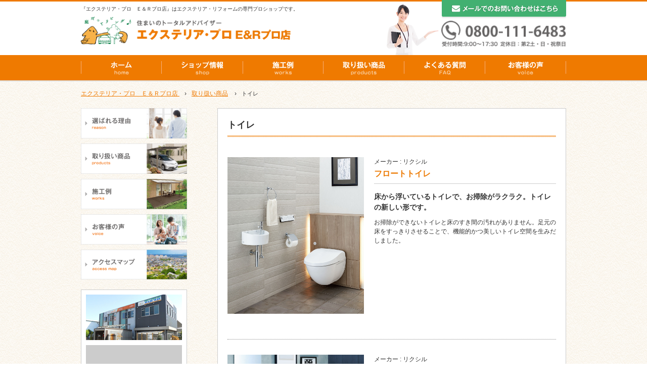

--- FILE ---
content_type: text/html; charset=UTF-8
request_url: https://www.exterior-pro.jp/eandr/product/product18/
body_size: 8471
content:
<!DOCTYPE HTML>
<html>
<head>
<!-- Google Tag Manager -->
<script>(function(w,d,s,l,i){w[l]=w[l]||[];w[l].push({'gtm.start':
new Date().getTime(),event:'gtm.js'});var f=d.getElementsByTagName(s)[0],
j=d.createElement(s),dl=l!='dataLayer'?'&l='+l:'';j.async=true;j.src=
'https://www.googletagmanager.com/gtm.js?id='+i+dl;f.parentNode.insertBefore(j,f);
})(window,document,'script','dataLayer','GTM-5L2KG5');</script>
<!-- End Google Tag Manager -->

<!-- Google Tag Manager -->
<script>(function(w,d,s,l,i){w[l]=w[l]||[];w[l].push({'gtm.start':
new Date().getTime(),event:'gtm.js'});var f=d.getElementsByTagName(s)[0],
j=d.createElement(s),dl=l!='dataLayer'?'&l='+l:'';j.async=true;j.src=
'https://www.googletagmanager.com/gtm.js?id='+i+dl;f.parentNode.insertBefore(j,f);
})(window,document,'script','dataLayer','GTM-T7642N6');</script>
<!-- End Google Tag Manager -->

<meta charset="utf-8">
<meta http-equiv="X-UA-Compatible" content="IE=edge"/>
<meta name="viewport" content="width=device-width, initial-scale=1, minimum-scale=1, maximum-scale=5, user-scalable=1">
<meta name="format-detection" content="telephone=no">
<meta name="apple-mobile-web-app-capable" content="no">
<title>
トイレ | エクステリアの専門店エクステリア・プロ
</title>
<link rel="profile" href="http://gmpg.org/xfn/11" />
<link rel="stylesheet" type="text/css" media="all" href="https://www.exterior-pro.jp/eandr/wp-content/themes/exterior-pro-shop/style.css" />
<link rel="stylesheet" href="/sub_date/common/css/style.css" type="text/css" />
<link rel="stylesheet" href="https://maxcdn.bootstrapcdn.com/font-awesome/4.5.0/css/font-awesome.min.css">
<script type="text/javascript" src="/sub_date/common/js/slidescroll.js"></script>
<script type="text/javascript" src="/sub_date/common/js/smartrollover.js"></script>
<script type="text/javascript" src="/sub_date/common/js/jquery.js"></script>
<script type="text/javascript" src="/sub_date/common/js/jquery.slides.js"></script>
<link rel="stylesheet" type="text/css" href="/sub_date/common/css/jquery.slider.css" />
<script type="text/javascript" src="/main_date/common/js/remodal.js"></script>
<script type="text/javascript" src="/sub_date/common/js/jquery.rollover.js"></script>
<script type="text/javascript" src="/sub_date/common/js/scrolltopcontrol.js"></script>
<script type="text/javascript" src="/main_date/common/js/common.js"></script>
<script type="text/javascript" src="/sub_date/common/js/heightLine.js"></script>
<script type="text/javascript" src="/sub_date/common/js/jquery.colorbox.js"></script>
<link href="/sub_date/common/css/colorbox.css" rel="stylesheet" type="text/css" />
<script>
	$(document).ready(function(){
		$(".lightbox").colorbox({rel:'lightbox'});
	});
$(function() {
$('a[class^=lightbox]').colorbox({maxWidth:'90%',maxHeight:'90%',speed:'200'});
});

</script>
<link href="/sub_date/common/css/sp.css?ver=20210428" rel="stylesheet" type="text/css" media="only screen and (max-width:768px)">
<link href="/main_date/common/css/remodal.css" rel="stylesheet" type="text/css">
<link href="/main_date/common/css/remodal-default-theme.css" rel="stylesheet" type="text/css">

<meta property="og:title" content="トイレ" />
<meta property="og:type" content="article" />
<meta property="og:url" content="https://www.exterior-pro.jp/eandr/product/product18/" />
<meta property="og:site_name" content="エクステリア・プロ　Ｅ＆Ｒプロ店" />
<meta property="og:locale" content="ja_JP" />
<meta property="og:image" content="https://www.exterior-pro.jp/sub_date/common/img/ogp.jpg">
<meta property="og:description" content="リフォーム、エクステリア、住まいの事ならエクステリアの専門店エクステリア・プロ　Ｅ＆Ｒプロ店にお任せください。" />


<meta name="keywords" content="リフォーム,住まい,エクステリア,LIXILグループ,E＆Rプロ" />
<meta name="description" content="リフォーム、エクステリア、住まいの事ならエクステリアの専門店エクステリアプロE＆Rプロにお任せください。" />
<meta name='robots' content='max-image-preview:large' />
<script type="text/javascript">
window._wpemojiSettings = {"baseUrl":"https:\/\/s.w.org\/images\/core\/emoji\/14.0.0\/72x72\/","ext":".png","svgUrl":"https:\/\/s.w.org\/images\/core\/emoji\/14.0.0\/svg\/","svgExt":".svg","source":{"concatemoji":"https:\/\/www.exterior-pro.jp\/eandr\/wp-includes\/js\/wp-emoji-release.min.js?ver=6.1.9"}};
/*! This file is auto-generated */
!function(e,a,t){var n,r,o,i=a.createElement("canvas"),p=i.getContext&&i.getContext("2d");function s(e,t){var a=String.fromCharCode,e=(p.clearRect(0,0,i.width,i.height),p.fillText(a.apply(this,e),0,0),i.toDataURL());return p.clearRect(0,0,i.width,i.height),p.fillText(a.apply(this,t),0,0),e===i.toDataURL()}function c(e){var t=a.createElement("script");t.src=e,t.defer=t.type="text/javascript",a.getElementsByTagName("head")[0].appendChild(t)}for(o=Array("flag","emoji"),t.supports={everything:!0,everythingExceptFlag:!0},r=0;r<o.length;r++)t.supports[o[r]]=function(e){if(p&&p.fillText)switch(p.textBaseline="top",p.font="600 32px Arial",e){case"flag":return s([127987,65039,8205,9895,65039],[127987,65039,8203,9895,65039])?!1:!s([55356,56826,55356,56819],[55356,56826,8203,55356,56819])&&!s([55356,57332,56128,56423,56128,56418,56128,56421,56128,56430,56128,56423,56128,56447],[55356,57332,8203,56128,56423,8203,56128,56418,8203,56128,56421,8203,56128,56430,8203,56128,56423,8203,56128,56447]);case"emoji":return!s([129777,127995,8205,129778,127999],[129777,127995,8203,129778,127999])}return!1}(o[r]),t.supports.everything=t.supports.everything&&t.supports[o[r]],"flag"!==o[r]&&(t.supports.everythingExceptFlag=t.supports.everythingExceptFlag&&t.supports[o[r]]);t.supports.everythingExceptFlag=t.supports.everythingExceptFlag&&!t.supports.flag,t.DOMReady=!1,t.readyCallback=function(){t.DOMReady=!0},t.supports.everything||(n=function(){t.readyCallback()},a.addEventListener?(a.addEventListener("DOMContentLoaded",n,!1),e.addEventListener("load",n,!1)):(e.attachEvent("onload",n),a.attachEvent("onreadystatechange",function(){"complete"===a.readyState&&t.readyCallback()})),(e=t.source||{}).concatemoji?c(e.concatemoji):e.wpemoji&&e.twemoji&&(c(e.twemoji),c(e.wpemoji)))}(window,document,window._wpemojiSettings);
</script>
<style type="text/css">
img.wp-smiley,
img.emoji {
	display: inline !important;
	border: none !important;
	box-shadow: none !important;
	height: 1em !important;
	width: 1em !important;
	margin: 0 0.07em !important;
	vertical-align: -0.1em !important;
	background: none !important;
	padding: 0 !important;
}
</style>
	<link rel='stylesheet' id='wp-block-library-css' href='https://www.exterior-pro.jp/eandr/wp-includes/css/dist/block-library/style.min.css?ver=6.1.9' type='text/css' media='all' />
<link rel='stylesheet' id='classic-theme-styles-css' href='https://www.exterior-pro.jp/eandr/wp-includes/css/classic-themes.min.css?ver=1' type='text/css' media='all' />
<style id='global-styles-inline-css' type='text/css'>
body{--wp--preset--color--black: #000000;--wp--preset--color--cyan-bluish-gray: #abb8c3;--wp--preset--color--white: #ffffff;--wp--preset--color--pale-pink: #f78da7;--wp--preset--color--vivid-red: #cf2e2e;--wp--preset--color--luminous-vivid-orange: #ff6900;--wp--preset--color--luminous-vivid-amber: #fcb900;--wp--preset--color--light-green-cyan: #7bdcb5;--wp--preset--color--vivid-green-cyan: #00d084;--wp--preset--color--pale-cyan-blue: #8ed1fc;--wp--preset--color--vivid-cyan-blue: #0693e3;--wp--preset--color--vivid-purple: #9b51e0;--wp--preset--gradient--vivid-cyan-blue-to-vivid-purple: linear-gradient(135deg,rgba(6,147,227,1) 0%,rgb(155,81,224) 100%);--wp--preset--gradient--light-green-cyan-to-vivid-green-cyan: linear-gradient(135deg,rgb(122,220,180) 0%,rgb(0,208,130) 100%);--wp--preset--gradient--luminous-vivid-amber-to-luminous-vivid-orange: linear-gradient(135deg,rgba(252,185,0,1) 0%,rgba(255,105,0,1) 100%);--wp--preset--gradient--luminous-vivid-orange-to-vivid-red: linear-gradient(135deg,rgba(255,105,0,1) 0%,rgb(207,46,46) 100%);--wp--preset--gradient--very-light-gray-to-cyan-bluish-gray: linear-gradient(135deg,rgb(238,238,238) 0%,rgb(169,184,195) 100%);--wp--preset--gradient--cool-to-warm-spectrum: linear-gradient(135deg,rgb(74,234,220) 0%,rgb(151,120,209) 20%,rgb(207,42,186) 40%,rgb(238,44,130) 60%,rgb(251,105,98) 80%,rgb(254,248,76) 100%);--wp--preset--gradient--blush-light-purple: linear-gradient(135deg,rgb(255,206,236) 0%,rgb(152,150,240) 100%);--wp--preset--gradient--blush-bordeaux: linear-gradient(135deg,rgb(254,205,165) 0%,rgb(254,45,45) 50%,rgb(107,0,62) 100%);--wp--preset--gradient--luminous-dusk: linear-gradient(135deg,rgb(255,203,112) 0%,rgb(199,81,192) 50%,rgb(65,88,208) 100%);--wp--preset--gradient--pale-ocean: linear-gradient(135deg,rgb(255,245,203) 0%,rgb(182,227,212) 50%,rgb(51,167,181) 100%);--wp--preset--gradient--electric-grass: linear-gradient(135deg,rgb(202,248,128) 0%,rgb(113,206,126) 100%);--wp--preset--gradient--midnight: linear-gradient(135deg,rgb(2,3,129) 0%,rgb(40,116,252) 100%);--wp--preset--duotone--dark-grayscale: url('#wp-duotone-dark-grayscale');--wp--preset--duotone--grayscale: url('#wp-duotone-grayscale');--wp--preset--duotone--purple-yellow: url('#wp-duotone-purple-yellow');--wp--preset--duotone--blue-red: url('#wp-duotone-blue-red');--wp--preset--duotone--midnight: url('#wp-duotone-midnight');--wp--preset--duotone--magenta-yellow: url('#wp-duotone-magenta-yellow');--wp--preset--duotone--purple-green: url('#wp-duotone-purple-green');--wp--preset--duotone--blue-orange: url('#wp-duotone-blue-orange');--wp--preset--font-size--small: 13px;--wp--preset--font-size--medium: 20px;--wp--preset--font-size--large: 36px;--wp--preset--font-size--x-large: 42px;--wp--preset--spacing--20: 0.44rem;--wp--preset--spacing--30: 0.67rem;--wp--preset--spacing--40: 1rem;--wp--preset--spacing--50: 1.5rem;--wp--preset--spacing--60: 2.25rem;--wp--preset--spacing--70: 3.38rem;--wp--preset--spacing--80: 5.06rem;}:where(.is-layout-flex){gap: 0.5em;}body .is-layout-flow > .alignleft{float: left;margin-inline-start: 0;margin-inline-end: 2em;}body .is-layout-flow > .alignright{float: right;margin-inline-start: 2em;margin-inline-end: 0;}body .is-layout-flow > .aligncenter{margin-left: auto !important;margin-right: auto !important;}body .is-layout-constrained > .alignleft{float: left;margin-inline-start: 0;margin-inline-end: 2em;}body .is-layout-constrained > .alignright{float: right;margin-inline-start: 2em;margin-inline-end: 0;}body .is-layout-constrained > .aligncenter{margin-left: auto !important;margin-right: auto !important;}body .is-layout-constrained > :where(:not(.alignleft):not(.alignright):not(.alignfull)){max-width: var(--wp--style--global--content-size);margin-left: auto !important;margin-right: auto !important;}body .is-layout-constrained > .alignwide{max-width: var(--wp--style--global--wide-size);}body .is-layout-flex{display: flex;}body .is-layout-flex{flex-wrap: wrap;align-items: center;}body .is-layout-flex > *{margin: 0;}:where(.wp-block-columns.is-layout-flex){gap: 2em;}.has-black-color{color: var(--wp--preset--color--black) !important;}.has-cyan-bluish-gray-color{color: var(--wp--preset--color--cyan-bluish-gray) !important;}.has-white-color{color: var(--wp--preset--color--white) !important;}.has-pale-pink-color{color: var(--wp--preset--color--pale-pink) !important;}.has-vivid-red-color{color: var(--wp--preset--color--vivid-red) !important;}.has-luminous-vivid-orange-color{color: var(--wp--preset--color--luminous-vivid-orange) !important;}.has-luminous-vivid-amber-color{color: var(--wp--preset--color--luminous-vivid-amber) !important;}.has-light-green-cyan-color{color: var(--wp--preset--color--light-green-cyan) !important;}.has-vivid-green-cyan-color{color: var(--wp--preset--color--vivid-green-cyan) !important;}.has-pale-cyan-blue-color{color: var(--wp--preset--color--pale-cyan-blue) !important;}.has-vivid-cyan-blue-color{color: var(--wp--preset--color--vivid-cyan-blue) !important;}.has-vivid-purple-color{color: var(--wp--preset--color--vivid-purple) !important;}.has-black-background-color{background-color: var(--wp--preset--color--black) !important;}.has-cyan-bluish-gray-background-color{background-color: var(--wp--preset--color--cyan-bluish-gray) !important;}.has-white-background-color{background-color: var(--wp--preset--color--white) !important;}.has-pale-pink-background-color{background-color: var(--wp--preset--color--pale-pink) !important;}.has-vivid-red-background-color{background-color: var(--wp--preset--color--vivid-red) !important;}.has-luminous-vivid-orange-background-color{background-color: var(--wp--preset--color--luminous-vivid-orange) !important;}.has-luminous-vivid-amber-background-color{background-color: var(--wp--preset--color--luminous-vivid-amber) !important;}.has-light-green-cyan-background-color{background-color: var(--wp--preset--color--light-green-cyan) !important;}.has-vivid-green-cyan-background-color{background-color: var(--wp--preset--color--vivid-green-cyan) !important;}.has-pale-cyan-blue-background-color{background-color: var(--wp--preset--color--pale-cyan-blue) !important;}.has-vivid-cyan-blue-background-color{background-color: var(--wp--preset--color--vivid-cyan-blue) !important;}.has-vivid-purple-background-color{background-color: var(--wp--preset--color--vivid-purple) !important;}.has-black-border-color{border-color: var(--wp--preset--color--black) !important;}.has-cyan-bluish-gray-border-color{border-color: var(--wp--preset--color--cyan-bluish-gray) !important;}.has-white-border-color{border-color: var(--wp--preset--color--white) !important;}.has-pale-pink-border-color{border-color: var(--wp--preset--color--pale-pink) !important;}.has-vivid-red-border-color{border-color: var(--wp--preset--color--vivid-red) !important;}.has-luminous-vivid-orange-border-color{border-color: var(--wp--preset--color--luminous-vivid-orange) !important;}.has-luminous-vivid-amber-border-color{border-color: var(--wp--preset--color--luminous-vivid-amber) !important;}.has-light-green-cyan-border-color{border-color: var(--wp--preset--color--light-green-cyan) !important;}.has-vivid-green-cyan-border-color{border-color: var(--wp--preset--color--vivid-green-cyan) !important;}.has-pale-cyan-blue-border-color{border-color: var(--wp--preset--color--pale-cyan-blue) !important;}.has-vivid-cyan-blue-border-color{border-color: var(--wp--preset--color--vivid-cyan-blue) !important;}.has-vivid-purple-border-color{border-color: var(--wp--preset--color--vivid-purple) !important;}.has-vivid-cyan-blue-to-vivid-purple-gradient-background{background: var(--wp--preset--gradient--vivid-cyan-blue-to-vivid-purple) !important;}.has-light-green-cyan-to-vivid-green-cyan-gradient-background{background: var(--wp--preset--gradient--light-green-cyan-to-vivid-green-cyan) !important;}.has-luminous-vivid-amber-to-luminous-vivid-orange-gradient-background{background: var(--wp--preset--gradient--luminous-vivid-amber-to-luminous-vivid-orange) !important;}.has-luminous-vivid-orange-to-vivid-red-gradient-background{background: var(--wp--preset--gradient--luminous-vivid-orange-to-vivid-red) !important;}.has-very-light-gray-to-cyan-bluish-gray-gradient-background{background: var(--wp--preset--gradient--very-light-gray-to-cyan-bluish-gray) !important;}.has-cool-to-warm-spectrum-gradient-background{background: var(--wp--preset--gradient--cool-to-warm-spectrum) !important;}.has-blush-light-purple-gradient-background{background: var(--wp--preset--gradient--blush-light-purple) !important;}.has-blush-bordeaux-gradient-background{background: var(--wp--preset--gradient--blush-bordeaux) !important;}.has-luminous-dusk-gradient-background{background: var(--wp--preset--gradient--luminous-dusk) !important;}.has-pale-ocean-gradient-background{background: var(--wp--preset--gradient--pale-ocean) !important;}.has-electric-grass-gradient-background{background: var(--wp--preset--gradient--electric-grass) !important;}.has-midnight-gradient-background{background: var(--wp--preset--gradient--midnight) !important;}.has-small-font-size{font-size: var(--wp--preset--font-size--small) !important;}.has-medium-font-size{font-size: var(--wp--preset--font-size--medium) !important;}.has-large-font-size{font-size: var(--wp--preset--font-size--large) !important;}.has-x-large-font-size{font-size: var(--wp--preset--font-size--x-large) !important;}
.wp-block-navigation a:where(:not(.wp-element-button)){color: inherit;}
:where(.wp-block-columns.is-layout-flex){gap: 2em;}
.wp-block-pullquote{font-size: 1.5em;line-height: 1.6;}
</style>
<link rel='stylesheet' id='wp-pagenavi-css' href='https://www.exterior-pro.jp/eandr/wp-content/plugins/wp-pagenavi/pagenavi-css.css?ver=2.70' type='text/css' media='all' />
<link rel="canonical" href="https://www.exterior-pro.jp/eandr/product/product18/" />
<style type="text/css">.broken_link, a.broken_link {
	text-decoration: line-through;
}</style><style type="text/css">.removed_link, a.removed_link {
	text-decoration: line-through;
}</style></head>

<body class="page-template page-template-page-products page-template-page-products-php page page-id-3288 page-child parent-pageid-22" id="pagetop">
<!-- Google Tag Manager (noscript) -->
<noscript><iframe src="https://www.googletagmanager.com/ns.html?id=GTM-5L2KG5"
height="0" width="0" style="display:none;visibility:hidden"></iframe></noscript>
<!-- End Google Tag Manager (noscript) -->
<!-- Google Tag Manager (noscript) -->
<noscript><iframe src="https://www.googletagmanager.com/ns.html?id=GTM-T7642N6"
height="0" width="0" style="display:none;visibility:hidden"></iframe></noscript>
<!-- End Google Tag Manager (noscript) -->

<div id="header">
<div class="clearfix" id="headerIn">
<div id="headerRight" class="pcmode">
<div id="headerLinks"><a href="https://www.exterior-pro.jp/eandr/inquiry" data-wpel-link="internal"><img src="/sub_date/common/img/header_mail_off.png" width="246" height="38" alt="メールでのお
問い合わせはこちら" /></a></div>
<div class="Box_Left" id="header_img01"><img src="/sub_date/common/img/header_img01.jpg" width="103" height="100" alt="" /></div>
<div class="Box_Right">
<img src="/sub_date/common/img/header_tel10.png?20210823" width="248" height="51" alt="ご連絡先" />

</div>
</div>
<div id="headerLeft">
<h1>
『エクステリア・プロ　Ｅ＆Ｒプロ店』はエクステリア・リフォームの専門プロショップです。
</h1>


<div id="h_logo">
<a href="https://www.exterior-pro.jp/eandr" data-wpel-link="internal">
<img src="/sub_date/common/img/header_logo10.png" width="415" height="59" alt="E&Rプロ" />
</a>
</div>
</div>
</div>
<div id="gNavi">
<ul class="clearfix">
<li id="gNavi01"><a href="https://www.exterior-pro.jp/eandr" data-wpel-link="internal">ホーム</a></li>
<li id="gNavi02"><a href="https://www.exterior-pro.jp/eandr/info" data-wpel-link="internal">ショップ情報</a></li>
<li id="gNavi03"><a href="https://www.exterior-pro.jp/eandr/sekou" data-wpel-link="internal">施工例</a></li>
<li id="gNavi04"><a href="https://www.exterior-pro.jp/eandr/product" data-wpel-link="internal">取り扱い商品</a></li>
<li id="gNavi05"><a href="https://www.exterior-pro.jp/eandr/faq" data-wpel-link="internal">よくある質問</a></li>
<li id="gNavi06"><a href="https://www.exterior-pro.jp/eandr/voice" data-wpel-link="internal">お客様の声</a></li>
</ul>
</div>
<div id="h_spbtn" class="spmode clearfix">
  <div class="Box_Left"><a href="https://www.exterior-pro.jp/eandr/inquiry/" data-wpel-link="internal">お問い合わせ</a></div>
  <div class="Box_Right">
	<a href="https://www.exterior-pro.jp/eandr/access/" data-wpel-link="internal">アクセスマップ</a>
  </div>
</div>
<div id="h_menu">
  <div id="sp_tel">
<a href="tel:08001116483" data-wpel-link="internal"><img src="/main_date/common/img/h_tel.png" alt="電話" /></a>
</div>
  <div id="sp_nav"> <a class="menubtn" href="#notice"><img src="/main_date/common/img/h_menu.png" alt="MENU" /></a> </div>
  <div class="remodal menu" data-remodal-id="notice" id="modal-area">
    <div id="sp_menubox">
      <div id="h_close"><a data-remodal-action="close"><span>×</span>　閉じる</a></div> 
      <ul id="h_spnav">
        <li><a href="https://www.exterior-pro.jp/eandr/" data-wpel-link="internal">ホーム</a></li>
		<li><a href="https://www.exterior-pro.jp/eandr/info/" data-wpel-link="internal">ショップ情報</a></li>
		<li><a href="https://www.exterior-pro.jp/eandr/sekou/" data-wpel-link="internal">施工例</a></li>
		<li><a href="https://www.exterior-pro.jp/eandr/product/" data-wpel-link="internal">取り扱い商品</a></li>
		<li><a href="https://www.exterior-pro.jp/eandr/faq/" data-wpel-link="internal">よくある質問</a></li>
		<li><a href="https://www.exterior-pro.jp/eandr/voice/" data-wpel-link="internal">お客様の声</a></li>
        <li><a href="https://www.exterior-pro.jp/eandr/news/" data-wpel-link="internal">新着情報</a></li>
        <li><a href="https://www.exterior-pro.jp/eandr/staffblog/" data-wpel-link="internal">スタッフブログ</a></li>
        <li><a href="https://www.exterior-pro.jp/eandr/inquiry/" data-wpel-link="internal">お問い合わせ</a></li>
        </ul>
      </div>
  </div>
</div>

</div>

<div id="warp">
<div id="container" class="clearfix"> 

<!--E&R店-->
<!--ページ分岐-->
<!--分岐ここまで--> 

<!--ページ分岐-->
<!--分岐ここまで--> 

<!--ページ分岐-->
<!--分岐ここまで--> 

<!--ページ分岐-->
<!--分岐ここまで--> 

<!--ページ分岐-->
<!--分岐ここまで--> 

<!--ページ分岐-->
<!--分岐ここまで--> 

<!--ページ分岐-->
<!--分岐ここまで--> 

<!--ページ分岐-->
<!--分岐ここまで--> 

<!--ページ分岐-->
<!--分岐ここまで--> 

<!--ページ分岐-->
<!--分岐ここまで--> 

<!--ページ分岐-->
<!--分岐ここまで--> 

<!--ページ分岐-->
<!--分岐ここまで--> 

<!--ページ分岐-->
<!--分岐ここまで--> 

<!--ページ分岐-->
<!--分岐ここまで--> 

<!--ページ分岐-->
<!--分岐ここまで--> 

<!--ページ分岐-->
<!--分岐ここまで--> 

<!--ページ分岐-->
<!--分岐ここまで--> 

<!--ページ分岐-->
<div id="main_content">
  <div class="bread_Area">
    <ul id="breadcrumb">
      <li class="bread_home"><a href="https://www.exterior-pro.jp/eandr" data-wpel-link="internal">
        エクステリア・プロ　Ｅ＆Ｒプロ店        </a></li>
      <li><span>&#8250;</span><a href="../" data-wpel-link="internal">取り扱い商品</a></li>
      <li><span>&#8250;</span>トイレ</li>
    </ul>
  </div>
  <div id="main">
    <h2 class="ttl01">トイレ</h2>
                                                                                                                                                                                                                                                                                                                                                                                                                                                                                                                                                                                                                                                                                                                                                                                                                                                                                                                                                                                                                                                                                                                                                                                                                                                                                                                                                                                                                                                                                                                                                                                                <div class="products_detail">
      <div class="clearfix m_b_20">
        <div class="product_img"><img width="1046" height="1200" src="https://www.exterior-pro.jp/eandr/wp-content/uploads/2021/04/205800202.jpg" class="attachment-fullsize size-fullsize" alt="" decoding="async" loading="lazy" srcset="https://www.exterior-pro.jp/eandr/wp-content/uploads/2021/04/205800202.jpg 1046w, https://www.exterior-pro.jp/eandr/wp-content/uploads/2021/04/205800202-262x300.jpg 262w, https://www.exterior-pro.jp/eandr/wp-content/uploads/2021/04/205800202-768x881.jpg 768w, https://www.exterior-pro.jp/eandr/wp-content/uploads/2021/04/205800202-893x1024.jpg 893w" sizes="(max-width: 1046px) 100vw, 1046px" /></div>
        <div class="product_Txtarea">
          <div class="product_ttl clearfix">
            <div class="product_logo"></div>
            <p class="product_maker">メーカー : リクシル</p>
            <h3 class="product_name">
              フロートトイレ            </h3>
          </div>
          <p class="product_catch">床から浮いているトイレで、お掃除がラクラク。トイレの新しい形です。</p>
          <p class="product_Txt">お掃除ができないトイレと床のすき間の汚れがありません。足元の床をすっきりさせることで、機能的かつ美しいトイレ空間を生みだしました。</p>
        </div>
      </div>
      <div></div>
    </div>
                                    <div class="products_detail">
      <div class="clearfix m_b_20">
        <div class="product_img"><img width="1200" height="1027" src="https://www.exterior-pro.jp/eandr/wp-content/uploads/2021/04/201321601.jpg" class="attachment-fullsize size-fullsize" alt="" decoding="async" loading="lazy" srcset="https://www.exterior-pro.jp/eandr/wp-content/uploads/2021/04/201321601.jpg 1200w, https://www.exterior-pro.jp/eandr/wp-content/uploads/2021/04/201321601-300x257.jpg 300w, https://www.exterior-pro.jp/eandr/wp-content/uploads/2021/04/201321601-768x657.jpg 768w, https://www.exterior-pro.jp/eandr/wp-content/uploads/2021/04/201321601-1024x876.jpg 1024w" sizes="(max-width: 1200px) 100vw, 1200px" /></div>
        <div class="product_Txtarea">
          <div class="product_ttl clearfix">
            <div class="product_logo"></div>
            <p class="product_maker">メーカー : リクシル</p>
            <h3 class="product_name">
              サティス            </h3>
          </div>
          <p class="product_catch">無駄をそぎ落したシンプルでコンパクトなフォルムが、限られた空間をよりスッキリと、快適に使いやすくします。</p>
          <p class="product_Txt">水アカ、汚物、キズ、細菌。原因の異なる「４種の汚れ」を防ぎ、新品の輝きが続く防汚便器・新素材「アクアセラミック」です。また協力な水流の「パワーストリーム洗浄」を搭載しています。</p>
        </div>
      </div>
      <div></div>
    </div>
                                                                                <div class="m_b_20 p_t_10"><a href="https://www.exterior-pro.jp/eandr/inquiry/" data-wpel-link="internal"><img src="/shop_date/eandr/shop_bnr01.png" width="650" height="171" alt="お問い合わせ" class="jquery-hover" /></a></div>

  </div>
  <div id="side">
<ul id="side_Navi">
	
<!--<li><a href="./inquiry/" data-wpel-link="internal"><img src="/sub_date/common/img/side_menu06.png" width="210" height="116" alt="キャンペーンGF お見積りキャンペーン" class="jquery-hover" /></a></li>-->
	
<li><a href="https://www.exterior-pro.jp/eandr/reason" data-wpel-link="internal"><img src="/sub_date/common/img/side_menu01.png" width="210" height="60" alt="選ばれる理由" class="jquery-hover" /></a></li>
<li><a href="https://www.exterior-pro.jp/eandr/product" data-wpel-link="internal"><img src="/sub_date/common/img/side_menu02.png" width="210" height="60" alt="取り扱い商品" class="jquery-hover" /></a></li>
<li><a href="https://www.exterior-pro.jp/eandr/sekou" data-wpel-link="internal"><img src="/sub_date/common/img/side_menu03.png" width="210" height="60" alt="施工例" class="jquery-hover" /></a></li>
<li><a href="https://www.exterior-pro.jp/eandr/voice" data-wpel-link="internal"><img src="/sub_date/common/img/side_menu04.png" width="210" height="60" alt="お客様の声" class="jquery-hover" /></a></li>
<li><a href="https://www.exterior-pro.jp/eandr/access" data-wpel-link="internal"><img src="/sub_date/common/img/side_menu05.png" width="210" height="60" alt="アクセスマップ" class="jquery-hover" /></a></li>

</ul>

<div id="side_address">
<div class="m_b_10"><img src="/shop_date/eandr/side_shopimg.jpg" width="190" height="90" alt="Ｅ＆Ｒプロ店" /></div>
<div id="side_gmap">
<iframe src="https://www.google.com/maps/embed?pb=!1m18!1m12!1m3!1d3324.8520677272636!2d130.45907791564247!3d33.557219680743486!2m3!1f0!2f0!3f0!3m2!1i1024!2i768!4f13.1!3m3!1m2!1s0x354190632f731d11%3A0x6de571a8723b0c4!2z44Ko44Kv44K544OG44Oq44Ki44O744OX44OtIEXvvIZS44OX44Ot!5e0!3m2!1sja!2sjp!4v1642380311879!5m2!1sja!2sjp" width="190" height="180" style="border:0;" allowfullscreen="" loading="lazy"></iframe>
</div>
<h3 class="side_ttl01">Ｅ＆Ｒプロ店</h3>
<p>福岡市博多区井相田1丁目7-5</p>
<p>TEL: <a href="tel:08001116483" data-wpel-link="internal">0800-111-6483</a></p>
<p>定休日: <br>日曜日・第2土曜日・祝祭日</p>

</div>
  <h2 class="side_ttl02" id="side_menu01">エクステリアプロ共通メニュー</h2>
<ul id="side_menu">
<li><a href="/" data-wpel-link="internal">総合トップ</a></li>
<li><a href="/about" data-wpel-link="internal">エクステリアプロとは</a></li>
<li><a href="/reason" data-wpel-link="internal">エクステリア・プロが<br />
選ばれる理由</a></li>
<li><a href="/faq" data-wpel-link="internal">よくある質問</a></li>
<li><a href="/voice" data-wpel-link="internal">お客様の声</a></li>
</ul>
<div id="side_businessArea">
<h3 class="side_ttl03">営業エリア</h3>
<ul>
<li>福岡市博多区</li>
<li>福岡市中央区</li>
<li>福岡市南区</li>
<li>福岡市東区</li>
<li>福岡市城南区</li>
<li>福岡市早良区</li>
<li>福岡市西区</li>
<li>那珂川町</li>
<li>春日市</li>
<li>大野城市</li>
<li>太宰府市</li>
<li>筑紫野市</li>
<li>小郡市</li>
<li>糟屋郡</li>
</ul>
</div>
<ul id="side_bnrArea">
<li><a href="http://tostem.lixil.co.jp/" target="_blank" data-wpel-link="external" rel="external noopener noreferrer"><img src="/sub_date/common/img/bnr_side01.png" width="210" height="50" alt="リクシルWEBサイト" /></a></li>
<li><a href="http://showroom-info.lixil.co.jp/" target="_blank" data-wpel-link="external" rel="external noopener noreferrer"><img src="/sub_date/common/img/bnr_side02.png" width="210" height="50" alt="リクシルのショールーム" /></a></li>
</ul>
</div>
</div>
<!--分岐ここまで--> 

<!--ページ分岐-->
<!--分岐ここまで--> 



</div>
</div>
<div id="footer">
  <div class="clearfix m_b_20" id="footerIn">
  
  <div id="page_up" class="clearfix"><a href="#pagetop">ページトップへ</a></div>
  
  <div class="footer_Box01">
  <div class="m_b_10" id="f_logo">
<img src="/sub_date/common/img/footer_logo10.png" width="372" height="47" alt="エクステリア・プロ　E&Rプロ店" />
  </div>
  <p class="m_b_10" id="footer_address">
福岡市博多区井相田1丁目7-5

</p>
  <div>
<a href="tel:08001116483" data-wpel-link="internal"><span class="f_tel">0800-111-6483</span></a>
<p class="f_shoptxt">受付時間：9:00～17:30　定休日：日曜日・第2土曜日・祝祭日</p>
 
  </div>
</div>
  <div class="footer_Box02">
  <p class="footer_navi01">
  <a href="https://www.exterior-pro.jp/eandr" data-wpel-link="internal">
エクステリア・プロ　E＆Rプロ店 ホーム
  
  </a></p>
  <ul class="footer_navi02">
	<li><a href="https://www.exterior-pro.jp/eandr/news" data-wpel-link="internal">新着情報</a></li>
	<li><a href="https://www.exterior-pro.jp/eandr/sekou" data-wpel-link="internal">施工例</a></li>
	<li><a href="https://www.exterior-pro.jp/eandr/staffblog" data-wpel-link="internal">スタッフブログ</a></li>
  </ul>
  <ul class="footer_navi03">
	<li><a href="https://www.exterior-pro.jp/eandr/info" data-wpel-link="internal">ショップ情報</a></li>
	<li><a href="https://www.exterior-pro.jp/eandr/reason" data-wpel-link="internal">エクステリア・プロが選ばれる理由</a></li>
	<li><a href="https://www.exterior-pro.jp/eandr/access" data-wpel-link="internal">アクセスマップ</a></li>
  </ul>
  <ul class="footer_navi04">
	<li><a href="https://www.exterior-pro.jp/eandr/voice" data-wpel-link="internal">お客様の声</a></li>
	<li><a href="https://www.exterior-pro.jp/eandr/faq" data-wpel-link="internal">よくある質問</a></li>
<li><a href="/confirmation_application/" onClick="window.open(&#039;/confirmation_application/&#039;,&#039;建築確認申請について&#039;,&#039;width=760,height=800,scrollbars=yes&#039;) ; return false ;" data-wpel-link="internal">建築確認申請について</a></li>
  </ul>
  
  </div>
</div>
  <div id="foote_Bottom">
<div id="footerBox" class="clearfix">


<style>
#footerBox ul {
	
}
#footerBox ul li:first-child {
	display: none;
}
@media screen and (max-width: 768px) {
#footerBox ul {
	width: 100%;
	display: flex;
	flex-wrap: wrap;
	justify-content: space-between;
	margin-left: 0;
}
#footerBox ul li {
	display: inline-block;
	width: 48%;
	padding-left: 0;
	margin: 5px 0;
	margin-left: 0%;
}
#footerBox ul li:first-child {
	display: inline-block;
}
#footerBox ul li:nth-child(odd) {
	border-left: none;
}
}
</style>
<ul>
	<li><a href="/confirmation_application/" onClick="window.open(&#039;/confirmation_application/&#039;,&#039;建築確認申請について&#039;,&#039;width=760,height=800,scrollbars=yes&#039;) ; return false ;" data-wpel-link="internal">建築確認申請について</a></li>
	<li><a href="https://www.exterior-pro.jp/eandr/inquiry" data-wpel-link="internal">お問い合わせ</a></li>
	<li><a href="https://www.exterior-pro.jp/eandr/sitemap" data-wpel-link="internal">サイトマップ</a></li>
	<li><a href="/privacy/" onClick="window.open(&#039;/privacy/&#039;,&#039;プライバシーポリシー&#039;,&#039;width=760,height=800,scrollbars=yes&#039;) ; return false ;" data-wpel-link="internal">プライバシーポリシー</a></li>
 </ul>
 
 <p class="copyright">Copyright &copy; エクステリア・プロ All Rights Reserved.</p>
</div>
   </div>
   
</div>
</body>
</html>


--- FILE ---
content_type: text/css
request_url: https://www.exterior-pro.jp/sub_date/common/css/jquery.slider.css
body_size: 591
content:
.wideslider {
	width: 100%;
	height: 420px;
	text-align: left;
	position: relative;
	overflow: hidden;
	opacity: 0;
	padding-bottom: 30px;
}

 
.wideslider ul,
.wideslider ul li {
    float: left;
    display: inline;
    overflow: hidden;
}
 

.wideslider_base {
    top: 0;
    position: absolute;
}
.wideslider_wrap {
    top: 0;
    position: absolute;
    overflow: hidden;
}
.slider_prev,
.slider_next {
    top: 0;
    position: absolute;
    z-index: 100;
    cursor: pointer;
	background-size:56px 56px;
}
.slider_prev {
	background-image: url(../../img/prev.png);
	background-repeat: no-repeat;
	background-position: right center;
	padding-right: 28px;
}
.slider_next {
	background-image: url(../../img/next.png);
	background-repeat: no-repeat;
	background-position: left center;
	padding-left: 28px;
}
@media screen and (max-width:768px) {
.slider_prev,
.slider_next {
	display: none;
}
}

.pagination {
	bottom: 5px;
	left: 0;
	width: 100%;
	height: 15px;
	text-align: center;
	position: absolute;
	z-index: 200;
}
@media screen and (max-width: 640px) {
	.pagination {
	display: block;
	}
}
 
.pagination a {
	margin: 0 15px;
	width: 15px;
	height: 15px;
	display: inline-block;
	overflow: hidden;
	border-radius: 100%;
	-webkit-border-radius: 100%;
	-moz-border-radius: 100%;
	background-color: #CCCCCC;
}
.pagination a.active {
	filter: alpha(opacity=100)!important;
	-moz-opacity: 1!important;
	opacity: 1!important;
	background-color: #EE7900;
}
 
/* =======================================
    ClearFixElements
======================================= */
.wideslider ul:after {
    content: ".";
    height: 0;
    clear: both;
    display: block;
    visibility: hidden;
}
 
.wideslider ul {
    display: inline-block;
    overflow: hidden;
	/*margin:20px 0;*/
}
.single .wideslider{
	opacity:1;	
}


--- FILE ---
content_type: text/css
request_url: https://www.exterior-pro.jp/main_date/common/css/remodal.css
body_size: 598
content:
/*
 *  Remodal - v1.0.5
 *  Responsive, lightweight, fast, synchronized with CSS animations, fully customizable modal window plugin with declarative configuration and hash tracking.
 *  http://vodkabears.github.io/remodal/
 *
 *  Made by Ilya Makarov
 *  Under MIT License
 */

/* ==========================================================================
   Remodal's necessary styles
   ========================================================================== */

/* Hide scroll bar */

html.remodal-is-locked {
  overflow: hidden;
}

/* Anti FOUC */

.remodal,
[data-remodal-id] {
  display: none;
}

/* Necessary styles of the overlay */

.remodal-overlay {
	position: fixed;
	z-index: 9999;
	top: -5000px;
	right: -5000px;
	bottom: -5000px;
	left: -5000px;
	display: none;
	background-color: #FFF;
}

/* Necessary styles of the wrapper */

.remodal-wrapper {
	position: fixed;
	z-index: 10000;
	top: 0;
	right: 0;
	bottom: 0;
	left: 0;
	display: none;
	overflow: auto;
	text-align: center;
	-webkit-overflow-scrolling: touch;
	width: 100%;
}

.remodal-wrapper:after {

  height: 100%;
  margin-left: -0.05em;

  content: "";
}

/* Fix iPad, iPhone glitches */

.remodal-overlay,
.remodal-wrapper {
  -webkit-backface-visibility: hidden;
  backface-visibility: hidden;
}

/* Necessary styles of the modal dialog */

.remodal {
	position: relative;
	outline: none;
	-webkit-text-size-adjust: 100%;
	-moz-text-size-adjust: 100%;
	-ms-text-size-adjust: 100%;
	text-size-adjust: 100%;
	width: 100%;
}

.remodal-is-initialized {
  /* Disable Anti-FOUC */
  display: inline-block;
}


--- FILE ---
content_type: text/css
request_url: https://www.exterior-pro.jp/sub_date/common/css/sp.css?ver=20210428
body_size: 6992
content:
@charset "utf-8";
#header {
	width: auto;
	margin-bottom: 0px;
}
#h_logo {
	width: 205px;
	margin-left: 10px;
	margin-bottom: 15px;
}
img {
	height: auto;
	max-width: 100%;
}
#header h1 {
	margin-right: 10px;
	margin-left: 10px;
	font-size: 8px;
	line-height: 12px;
	padding-top: 5px;
	padding-bottom: 5px;
	padding-right: 50px;
	min-height:24px;
}
#gNavi {
	display: none;
}
.pcmode{
	display: none;	
}
#h_spbtn {
	clear: both;
	height: 35px;
	width: 100%;
}
.spmode{
	display: block;
}
.h_contents {
	margin-bottom: 0px;
	position: relative;
	padding-top: 5px;
}
#h_spbtn .Box_Left {
	height: 35px;
	width: 50%;
}
#h_spbtn .Box_Right {
	float: right;
	height: 35px;
	width: 50%;
}
#h_spbtn .Box_Left a {
	background-color: #42B071;
	display: block;
	font-size: 12px;
	line-height: 35px;
	color: #FFF;
	text-decoration: none;
	text-align: center;
	background-image: url(../img/h_ico03.png);
	background-repeat: no-repeat;
	background-position: 15% center;
	background-size: 18px 13px;
}
#h_spbtn .Box_Right a {
	background-color: #42B071;
	display: block;
	font-size: 12px;
	line-height: 35px;
	color: #FFF;
	text-decoration: none;
	text-align: center;
	border-left-width: 1px;
	border-left-style: solid;
	border-left-color: #FFF;
	background-image: url(../img/h_ico01.jpg);
	background-repeat: no-repeat;
	background-position: 15% center;
	background-size:11px 16px;
}
#warp {
	width: auto;
	min-width: 320px;
	padding-right: 0px;
	padding-left: 0px;
}
.ttl01 {
	width: auto;
	height: auto;
	line-height: 1.5em;
	font-size: 16px;
	padding-top: 10px;
	padding-bottom: 10px;
}
#top_shopList {
	width: auto;
	margin-left: 0px;
}
#top_shopList li {
	width: 48%;
	margin-right: 4%;
	margin-left: 0px;
	border-top-style: none;
	border-right-style: none;
	border-bottom-style: none;
	border-left-style: none;
}
#top_shopList li a{
	border: 1px solid #CCC;	
}
#top_shopList li:nth-child(2n+0){
	margin-right: 0px;
}
#top_sekouList {
	width: auto;
	margin-left: 0px;
}
#top_sekouList li .post-title .thum {
	float: left;
	width: 88px;
	margin-bottom: 0px;
}
.thum img {
	max-width: 100%;
	height: auto;
}
#top_sekouList li {
	height: auto;
	width: auto;
	margin-left: 0px;
	padding-top: 10px;
	padding-bottom: 10px;
	margin-bottom: 0px;
	border-bottom-width: 1px;
	border-bottom-style: solid;
	border-bottom-color: #CCC;
	float: none;
	clear: both;
	background-image: url(../img/ico03.jpg);
	background-repeat: no-repeat;
	background-position: right center;
	background-size:10px 17px;
}
#top_sekouList li .post-title p {
	padding-left: 100px;
	float: none;
	margin-bottom: 10px;
}
#top_sekouList li a {
	display: block;
}

#top_shopList li p {
	padding-left: 70px;
	width: auto;
	padding-top: 0px;
	padding-right: 10px;
	padding-bottom: 0px;
	background-size: 10px 10px;
	background-position: 95% center;
	float: none;
	margin: 0px;
	height: 50px;
	line-height: 50px;
}.top_box01 {
	width: auto;
	float: none;
	margin-bottom: 30px;
}
.topbtn01 {
	float: none;
	margin-bottom: 20px;
}
.top_box02 {
	float: none;
	width: auto;
	margin-bottom: 20px;
}
.top_box03 {
	float: none;
	width: auto;
}
#footer .InBox {
	width: auto;
	padding-bottom: 10px;
}
#footer_Navi {
	display: none;
}
#footer #footer_Bottom .InBox {
	width: auto;
	margin-right: 10px;
	margin-left: 10px;
}
.footer_link li {
	display: inline-block;
	float: none;
	margin-top: 0px;
	margin-right: 0px;
	margin-bottom: 0px;
	margin-left: 10px;
	padding-top: 0px;
	padding-right: 0px;
	padding-bottom: 0px;
	padding-left: 10px;
}
#footer_Bottom .InBox .copyright {
	text-align: center;
	float: none;
	width: auto;
}
.footer_link {
	text-align: center;
	margin-bottom: 20px;
}
#footer_Bottom {
	background-color: #FFF;
}
#footer {
	padding-top: 0px;
}
#page_up {
	display: block;
	background-color: #666;
	height: 44px;
	width: 100%;
}
#page_up a {
	display: block;
	height: 44px;
	width: 100%;
	text-indent: -9999px;
	background-image: url(../img/pageup2.jpg);
	background-repeat: no-repeat;
	background-position: center center;
	background-size:22px 13px;
}
.top_shop_thum {
	width: 60px;
	overflow: hidden;
	text-align: center;
	height: 50px;
}
.top_shop_thum img {
	height: auto;
	width: 100%;
	max-width: none;
	margin-top: 0px;
	position: relative;
	top: 0px;
}
#top_shopList li p.shopname2 {
	line-height: 15px;
	padding-top: 10px;
	padding-bottom: 10px;
	height: 30px;
}
.shopname2 br {
	display: block;
}
#sp_nav {
	height: 41px;
	width: 44px;
	position: fixed;
	top: 30px;
	right: 10px;
	z-index: 100;
}
#sp_tel {
	height: 41px;
	width: 44px;
	position: fixed;
	top: 30px;
	right: 60px;
	z-index: 100;
}
#h_spnav li a {
	color: #FFF;
	text-decoration: none;
	background-color: #EE7900;
	display: block;
	padding: 10px;
	text-align: center;
	border-bottom-width: 1px;
	border-bottom-style: solid;
	border-bottom-color: #FFF;
}
#sp_menubox #h_close {
	display: block;
	text-align: center;
	padding-top: 20px;
	padding-bottom: 20px;
}
#h_close a {
	font-size: 16px;
	color: #333;
}
#h_menu {
	display: block;
}#container #privacy {
	padding: 10px;
	width: auto;
}
#container {
	width: auto;
	background-image: none;
}
#container #privacy .InBox {
	width: auto;
}
.remodal-is-opened {
    display: block !important;
}
#sub_mainimg * {
	background-image: none !important;
	background-color: #F8F1E5;
	height: auto !important;
	width: auto !important;
	padding-top: 20px;
	padding-right: 10px;
	padding-bottom: 20px;
	padding-left: 10px;
}
#sub_mainimg h2{
	font-size: 18px;
	font-weight: bold;
	width: auto;
	color: #666464;
	line-height: 1.8em;
	height: auto;
	padding: 0px;
}
#warp #side {
	width: 96%;
	float: none;
	display: -moz-box;
	display: -webkit-box;
	display: -o-box;
	display: -ms-box;
	-moz-box-orient: vertical;
	-webkit-box-orient: vertical;
	-o-box-orient: vertical;
	-ms-box-orient: vertical;
	-moz-box-direction: normal;
	-webkit-box-direction: normal;
	-o-box-direction: normal;
	-ms-box-direction: normal;
	margin-right: 2%;
	margin-left: 2%;
}
#warp #main {
	float: none;
	width: auto;
	background-color: #fff;
	padding-top: 19px;
	padding-right: 10px;
	padding-bottom: 19px;
	padding-left: 10px;
	border-top-style: none;
	border-right-style: none;
	border-bottom-style: none;
	border-left-style: none;
	margin-bottom: 40px;
}
#warp.toppage #main{
	padding-right: 0px;
	padding-left:0px;
}

#sub_shopList {
	width: auto;
	margin-right: 10px;
	margin-left: 10px;
}
.about_List01 li {
	float: none;
	margin-right: auto;
	margin-left: auto;
	clear: both;
	margin-bottom: 20px;
}
.about_List01 {
	width: auto;
	margin-right: auto;
	margin-left: auto;
}
.about_List02 dt {
	float: none;
	border-right-style: none;
	border-bottom-width: 1px;
	border-bottom-style: solid;
	border-bottom-color: #CCC;
	margin-bottom: 5px;
	padding-bottom: 5px;
	display: block;
	width: auto;
}
.about_List02 dd {
	padding-left: 0px;
	width: auto;
}
.about_box02 {
	float: none;
	text-align: center;
	margin-bottom: 20px;
}
.about_box03 {
	float: none;
	width: auto;
}

.bread_Area {
	width: auto;
	margin-right: 10px;
	margin-left: 10px;
}
.sekou_thumBox {
	float: left;
	height: 78px;
	width: 78px;
	overflow: hidden;
	margin: 0px;
	padding: 0px;
}
.sekou_thumBox .sekou_thum {
	height: 78px;
	width: 78px;
}
#sekou_List li{
	width: auto;
	margin-right: 10px;
	margin-bottom: 10px;
	margin-left: 10px;
	padding-bottom: 10px;
	border-bottom-width: 1px;
	border-bottom-style: solid;
	border-bottom-color: #CCC;
	float: none;
	margin-top: 0px;
	padding-top: 0px;
	padding-right: 0px;
	padding-left: 0px;
	clear: left;
}
#sekou #sekou_List {
	margin-bottom: 30px;
	margin-left: 0px;
	width: auto;
	margin-right: 0px;
}
#sekou .sekou_shop {
	margin-bottom: 0px;
	padding-left: 90px;
	width: auto;
	display: block;
}
#sekou #sekou_List li p{
	padding-left: 90px;
	clear: none;
}
.wp-pagenavi .pages {
	display: block;
	clear: both;
	margin-bottom: 10px;
	text-align: center;
}
.wp-pagenavi a,.wp-pagenavi span {
	display: inline-block;
}
.sekou_box01 {
	float: none;
	margin-bottom: 20px;
}
.sekou_box02 {
	float: none;
	width: auto;
}
.CollapsiblePanelTab {
	background-position: right center;
}
.reason_box02 {
	float: none;
	text-align: center;
	margin-bottom: 20px;
}
.reason_box03 {
	float: none;
	width: auto;
}
.reason_Box01 .reason_ttlimg01 {
	height: auto;
	width: 130px;
}
.reason_Box01 .reason_ttlimg02 {
	height: auto;
	width: 170px;
}
.reason_Box01 .reason_ttlimg03 {
	height: auto;
	width: 132px;
}
.reason_Box01 .reason_ttlimg04 {
	height: auto;
	width: 110px;
}
.reason_Box01 .reason_ttlimg05 {
	height: auto;
	width: 88px;
}
.reason_Box01 h3{
	margin-bottom: 10px;	
}
.reason_Box01 p {
	font-size: 12px;
}
#sitemap .Box_Left {
	float: none;
	width: auto;
}
#sitemap .Box_Right {
	float: none;
	width: auto;
}
.sub_topics dt span{
	margin-left: 0px;	
}

.sub_topics dt {
	width: auto;
}

.voice_thum {
	float: none;
	height: auto;
	width: auto;
	text-align: center;
	margin-bottom: 20px;
}

.voice_listBox01 {
	float: none;
	width: auto;
}
.voice_listBox01 h3 {
	width: auto;
}
.voice_listBox01 h3 span {
	float: none;
	margin-bottom: 10px;
	margin-left: 0px;
}
.voice_listBox01 h3 .voice_listTtl {
	display: block;
	float: none;
	width: auto;
}
.voice_detailBtn a {
	margin-right: auto;
	margin-left: auto;
	display: block;
}
.fc_box03 {
	text-align: center;
	float: none;
	margin-bottom: 20px;
}
.fc_box04 {
	width: auto;
	float: none;

}
.fc_ttl01 {
	width: auto;
	font-size: 16px;
	line-height: 1.5em;
}

.fc_List01 li {
	background-position: left 7px;
}

.fc_ttl03 {
	background-image: url(../../img/fc/img01.jpg);
	background-repeat: no-repeat;
	color: #fff;
	font-size: 14px;
	font-weight: bold;
	height: auto;
	margin-bottom: 10px;
	padding-bottom: 17px;
	padding-top: 8px;
	text-align: center;
	width: 100%;
	background-size: contain;
	background-position: center center;
}

.shop_tel {
	background-image: url(../../img/shop/ico01.gif);
	background-position: 0px center;
	background-repeat: no-repeat;
	background-size: 13px 13px;
	display: block;
	float: none;
	font-size: 14px;
	height: 20px;
	line-height: 20px;
	padding-left: 20px;
	width: auto;
	border-left-style: none;
	margin-bottom: 0px;
}
.shop_box01 {
	width: auto;
	clear: left;
}
.shop_box02 {
	width: auto;
	padding-left: 70px;
	float: none;
}

.shop_List01 h4 {
    padding-top: 0px;
}
.mailform table tr th {
	display: block;
	width: auto;
}
.mailform table tr td {
	display: block;
	width: auto;
}

.mailform textarea, .mailform input, .mailform select {
	max-width:250px;
}

#send_btn {
	margin-left: auto;
	margin-right: auto;
	padding: 20px;
	text-align: center;
	width: auto;
}
.mailform  .mwform-tel-field input{
	width: 60px !important;	
}
.inquiry_ttl01 {
	width: auto;
}
#inquiry {
    padding: 10px;
}#inquiry_logo {
	width: 160px;
	margin-left: 10px;
}
.top_sekouBtn {
    padding-top: 0;
}
#about_img01 {
	width: 140px;
	margin-right: auto;
	margin-left: auto;
}
.CollapsiblePanelTab .question {
	background-position: 15px 5px;
	background-repeat: no-repeat;
	background-size: 28px auto;
	color: #666464;
	font-size: 14px;
	font-weight: bold;
	line-height: 24px;
	padding-top: 30px;
	padding-right: 30px;
	padding-bottom: 5px;
	padding-left: 15px;
}
.lh0 {
	line-height: 0px;
}
.ttl02 {
	margin-bottom: 10px;
}
.shop_List01 li {
	display: -moz-box;
	display: -webkit-box;
	display: -o-box;
	display: -ms-box;
	-moz-box-orient: vertical;
	-webkit-box-orient: vertical;
	-o-box-orient: vertical;
	-ms-box-orient: vertical;
	-moz-box-direction: normal;
	-webkit-box-direction: normal;
	-o-box-direction: normal;
	-ms-box-direction: normal;
	width: 100%;
	margin-bottom: 15px;
	padding-top: 0px;
	padding-right: 0px;
	padding-bottom: 10px;
	padding-left: 0px;
}
.shop_List01 li .shop_box01{
-moz-box-ordinal-group:1;
-webkit-box-ordinal-group:1;
-moz-box-ordinal-group:1;
-ms-box-ordinal-group:1;
}
.shop_List01 li .shop_tel {
-moz-box-ordinal-group:2;
-webkit-box-ordinal-group:2;
-o-box-ordinal-group:2;
-ms-box-ordinal-group:2; 
}
#headerIn {
	margin-left: auto;
	margin-right: auto;
	position: relative;
	width: auto;
}

#foote_Bottom {
	background-color: transparent;
	border-top-width: 1px;
	border-top-style: solid;
	border-top-color: #CCC;
	padding-top: 20px;
}
#footerBox {
    margin-left: auto;
    margin-right: auto;
	width: auto;
}
#footerIn {
    margin-left: auto;
    margin-right: auto;
	width: auto;
}
.footer_Box02{
	display: none;	
}

#foote_Bottom ul {
	float: none;
	width: auto;
	text-align: center;
	margin-right: 10px;
	margin-left: 10px;
}

#f_logo{
	width: 240px;	
}
#footerBox ul li a {
	color: #333;
	font-size: 10px;
	text-decoration: none;
}
#foote_Bottom ul li {
	float: none;
	border-left-width: 1px;
	border-left-style: solid;
	border-left-color: #333;
	margin-left: 10px;
	padding-left: 10px;
	display: inline-block;
}
#foote_Bottom ul li.border_none{
	margin-left: 0px;
	padding-left: 0px;	
}
.footer_Box01 {
	float: none;
	width: auto;
	padding-top: 20px;
	padding-right: 10px;
	padding-bottom: 0px;
	padding-left: 10px;
}
.copyright {
	color: #333;
	float: none;
	font-size: 10px;
	width: auto;
	text-align: center;
	clear: both;
	padding-top: 10px;
}
#side_address {
	display: none;
}
#side_Navi li {
	margin-right: 20px;
	margin-left: 20px;
}
#main_content {
	width: auto;
}
#side_menu li {
	background-size: 17px 15px;
}
#side_menu li a br {
	display: none;
}
#container{
	padding-bottom: 40px;	
}
#side_menu01 {
	-moz-box-ordinal-group: 3;
	-webkit-box-ordinal-group: 3;
	-moz-box-ordinal-group: 3;
	-ms-box-ordinal-group: 3;
	padding-left: 10px;
}
#side_Navi {
-moz-box-ordinal-group:1;
-webkit-box-ordinal-group:1;
-moz-box-ordinal-group:1;
-ms-box-ordinal-group:1;
}
#side_menu {
-moz-box-ordinal-group:4;
-webkit-box-ordinal-group:4;
-moz-box-ordinal-group:4;
-ms-box-ordinal-group:4;
}
#side_bnrArea li:nth-child(2n+1) {
	float: left;
	width: 48%;
	clear: left;
}
#side_bnrArea li:nth-child(2n+0) {
	float: right;
	width: 48%;
}
#side_bnrArea{
-moz-box-ordinal-group:5;
-webkit-box-ordinal-group:5;
-moz-box-ordinal-group:5;
-ms-box-ordinal-group:5;
	margin-bottom: 0px;	
}
#side_menu li:nth-child(5)  {
	border-bottom-style: none;
}

#top_itemlist {
	margin-bottom: 60px;
	padding: 0px;
	width: auto;
	border-right-style: none;
	border-bottom-style: none;
	border-left-style: none;
	border-top-style: none;
}
#top_itemlist ul li {
	margin: 0px;
	padding: 0px;
	float: none;
	width: auto;
	border-bottom-width: 1px;
	border-bottom-style: solid;
	border-bottom-color: #CCC;
	clear: left;
	height: 54px;
}
.itemlist_img {
	height: 54px;
	width: 80px;
	overflow: hidden;
}
.itemlist_img img {
	height: auto;
	width: 100%;
}
#top_itemlist ul li p {
	line-height: 54px;
	float: none;
	height: 54px;
}
#top_itemlist ul li p a {
	line-height: 54px;
	display: block;
	padding-left: 70px;
	background-image: url(../../img/ico01.jpg);
	background-repeat: no-repeat;
	background-position: right center;
	background-size: 23px 17px;
}
.top_blog {
	float: none;
	width: auto;
	margin-right: 0px;
	margin-bottom: 30px;
	margin-left: 0px;

}
.top_blog .InBox,.top_news .InBox{
	padding-top: 10px;
	border-top-width: 3px;
	border-top-style: solid;
	border-top-color: #F57312;
	padding-bottom: 10px;
}
.top_news {
	float: none;
	width: auto;
	margin-right: 0px;
	margin-bottom: 30px;
	margin-left: 0px;
}
.top_blog .InBox,top_news .InBox {
	border-right-style: none;
	border-left-style: none;
	padding-bottom: 10px;
}
.top_blog .boxtop,.top_news .boxtop,.top_blog .boxbottom,.top_news .boxbottom{
	display: none;	
}
.top_tolist02 {
	top: 12px;
}
#top_reason {
	background-image: none;
	height: auto;
	width: auto;
	margin-bottom: 40px;
	margin-left: 0px;
	margin-right: 0px;
	border-top-width: 1px;
	border-bottom-width: 1px;
	border-top-style: solid;
	border-bottom-style: solid;
	border-top-color: #CCC;
	border-bottom-color: #CCC;
	background-color: #FFF;
	padding-top: 20px;
	padding-bottom: 20px;
	position: relative;
}#top_reason .Box_Left {
	float: none;
	width: auto;
}
#top_reason .Box_Right {
	float: none;
	margin-top: 0px;
	margin-right: auto;
	margin-bottom: 0px;
	margin-left: auto;
	text-align: center;
	padding-top: 30px;
	padding-right: 0px;
	padding-bottom: 0px;
	padding-left: 0px;
}
#top_reason .Box_Right .m_b_10 {
	display: none;
}
#top_reason  h2 {
	width: 230px;
	position: absolute;
	left: 0px;
	top: -40px;
}
#top_reason img {
	height: auto;
	max-width: 100%;
}
#top_reason .InBox {
	display: -moz-box;
	display: -webkit-box;
	display: -o-box;
	display: -ms-box;
	-moz-box-orient: vertical;
	-webkit-box-orient: vertical;
	-o-box-orient: vertical;
	-ms-box-orient: vertical;
	-moz-box-direction: normal;
	-webkit-box-direction: normal;
	-o-box-direction: normal;
	-ms-box-direction: normal;
	width: 100%;
	padding-bottom: 40px;
}
#top_reason .InBox .Box_Right {
	-moz-box-ordinal-group: 2;
	-webkit-box-ordinal-group: 2;
	-moz-box-ordinal-group: 2;
	-ms-box-ordinal-group: 2;
	margin-left: -100px;
	position: absolute;
	left: 50%;
	bottom: 0px;
	padding-bottom: 20px;
}
#top_reason .InBox .Box_Left {
	-moz-box-ordinal-group: 1;
	-webkit-box-ordinal-group: 1;
	-moz-box-ordinal-group: 1;
	-ms-box-ordinal-group: 1;
	position: relative;
	padding-right: 10px;
	padding-left: 10px;
	padding-top: 40px;
}
#top_reason .Box_Left ul {
	float: none;
	width: auto;
	margin-right: auto;
	margin-left: auto;
}

#top_reason .Box_Left ul li.top_reason_w620 {
	width: 100%;
}

#headerLeft {
	float: none;
	width: auto;
}.top_voice_img {
	height: 70px;
	width: 70px;
	overflow: hidden;
}
#top_voice,#top_example {
	padding-bottom: 0px;
	border-top-width: 1px;
	border-top-style: solid;
	border-top-color: #CCC;
	border-bottom-style: none;
	padding-top: 0px;

}
#top_voice ul li,#top_example ul li {
	padding: 10px;
	width: auto;
	float: none;
	height: auto;
	overflow: hidden;
	min-height: 70px;
}
.top_voice_Txt {
	float: none;
	padding-left: 80px;
	width: auto;
}
#blog_pagenavi {
	width: auto;
	padding-top: 20px;
	padding-right: 10px;
	padding-bottom: 30px;
	padding-left: 10px;
}

.wp-pagenavi {
	clear: both;
	text-align: center;
	padding-bottom: 30px;
	padding-top: 20px;
}
#blog_pagenavi .pager_btn {
	position: relative;
	text-align: center;
	padding-top: 50px;
}


.reason_ttl01 {
	padding-left: 50px;
	vertical-align: bottom;
	margin-bottom: 20px;
	min-height: 38px;
	padding-top: 10px;
	position: relative;
}
.reason_ttl01:before{
	content: 'point1';
	background-color: #EF7A00;
	display: block;
	height: 38px;
	width: 38px;
	position: absolute;
	left: 0px;
	top: 0px;
	color: #FFF;
	line-height: 38px;
	text-align: center;
	border-radius: 50%;
	font-size: 8px;
}
.reason_ttl02 {
	padding-left: 50px;
	vertical-align: bottom;
	margin-bottom: 20px;
	min-height: 38px;
	padding-top: 10px;
	position: relative;
}
.reason_ttl02:before{
	content: 'point2';
	background-color: #EF7A00;
	display: block;
	height: 38px;
	width: 38px;
	position: absolute;
	left: 0px;
	top: 0px;
	color: #FFF;
	line-height: 38px;
	text-align: center;
	border-radius:50%;
	font-size: 8px;
}
.reason_ttl03 {
	padding-left: 50px;
	vertical-align: bottom;
	margin-bottom: 20px;
	min-height:38px;
	padding-top: 10px;
	position: relative;
}
.reason_ttl03:before{
	content: 'point3';
	background-color: #EF7A00;
	display: block;
	height: 38px;
	width: 38px;
	position: absolute;
	left: 0px;
	top: 0px;
	color: #FFF;
	line-height: 38px;
	text-align: center;
	border-radius:50%;
	font-size: 8px;
}

.reason_ttl01 span,.reason_ttl02 span,.reason_ttl03 span {
    font-size: 16px;
}
.entry-content #reason .Box_Left,.entry-content #reason .Box_Right{
	float: none;
	width: auto;
	margin-right: 10px;
	margin-bottom: 20px;
	margin-left: 10px;	
}
.entry-content #reason .Box_Left{
	text-align: center;	
}

#accessmap #gmap {
	margin-bottom: 10px;
	margin-left: auto;
	margin-right: auto;
	padding: 0px;
	width: 100%;
	border-top-style: none;
	border-right-style: none;
	border-bottom-style: none;
	border-left-style: none;
}
#accessmap #gmap iframe{
	max-width:100%;
}
.address_Tbl01 {
	width: auto;
	margin-right: 10px;
	margin-left: 10px;
}
.address_Tbl01 table tr th {
	padding-bottom: 5px;
	padding-top: 5px;
	text-align: left;
	width: 100%;
	display: block;
}
.address_Tbl01 table tr:nth-child(1) th img,.address_Tbl01 table tr:nth-child(2) th img,.address_Tbl01 table tr:nth-child(3) th img,.address_Tbl01 table tr:nth-child(4) th img{
	display: none;	
}
.address_Tbl01 table tr:nth-child(1) th:before{
	display: block;
	content: '住所';
	font-size: 12px;
	color: #FFF;
	background-color: #666;
	padding-top: 5px;
	padding-right: 10px;
	padding-bottom: 5px;
	padding-left: 10px;
}
.address_Tbl01 table tr:nth-child(2) th:before{
	display: block;
	content: 'TEL';
	font-size: 12px;
	color: #FFF;
	background-color: #666;
	padding-top: 5px;
	padding-right: 10px;
	padding-bottom: 5px;
	padding-left: 10px;
}
.address_Tbl01 table tr:nth-child(3) th:before{
	display: block;
	content: '定休日';
	font-size: 12px;
	color: #FFF;
	background-color: #666;
	padding-top: 5px;
	padding-right: 10px;
	padding-bottom: 5px;
	padding-left: 10px;
}
.address_Tbl01 table tr:nth-child(4) th:before{
	display: block;
	content: '来場見学';
	font-size: 12px;
	color: #FFF;
	background-color: #666;
	padding-top: 5px;
	padding-right: 10px;
	padding-bottom: 5px;
	padding-left: 10px;
}
.address_Tbl01 table tr td {
    padding-bottom: 5px;
    padding-top: 5px;
	width: 100%;
	display: block;
}

.entry-content, .entry-summary {
	margin-bottom: 30px;
}
.page_info .entry-content .clearfix.m_b_40 .Box_Left,.page_info .entry-content div:nth-child(1) .Box_Right{
	float: none;	
}
.page_info .entry-content .clearfix.m_b_40 .Box_Left{
	text-align: center;
	margin-bottom: 20px;	
}
.page_info .entry-content .Box_Right.w360{
	float: none;
	width: auto;	
}
.page_info .entry-content .Box_Right.w360 .tx_r{
	text-align: center;	
	width: 240px;
	margin-right: auto;
	margin-left: auto;
}
.page_info .entry-content .Box_Right.w360 .tx_r a{
	text-decoration: none;
	width: 240px;
	margin-right: auto;
	margin-left: auto;
}
.page_info .entry-content .Box_Right.w360 .tx_r a:before{
	font-size: 14px;
	line-height: 40px;
	font-weight: bold;
	color: #FFF;
	background-color: #666;
	height: 40px;
	width: 240px;
	display: block;
	margin-right: auto;
	margin-left: auto;
	content: 'アクセスマップ';
	border-radius: 20px;
	text-decoration: none;
	background-image: url(../../img/ico02.png);
	background-repeat: no-repeat;
	background-position: 40px center;
	background-size:13px 13px;
}
.page_info .entry-content .Box_Right.w360 .tx_r a img{
	display: none !important;
}
.info_Tbl01 table tr th {
	background-color: #efede6;
	font-weight: normal;
	text-align: left;
	vertical-align: top;
	width: auto;
	display: block;
	padding-top: 5px;
	padding-right: 10px;
	padding-bottom: 5px;
	padding-left: 10px;
	border-top-style: none;
	border-right-style: none;
	border-bottom-style: none;
	border-left-style: none;
}

.info_Tbl01 table tr td {
	border-top-style: none;
	border-right-style: none;
	border-bottom-style: none;
	border-left-style: none;
	margin-bottom: 10px;
	padding-top: 5px;
	padding-right: 10px;
	padding-bottom: 5px;
	padding-left: 10px;
	display: block;
}

.info_staff {
    margin-bottom: 20px;
}
.staff_name th {
	background-color: #ef7a00;
	color: #fff;
	font-size: 16px;
	font-weight: bold;
	padding: 5px;
	text-align: center;
	width: auto;
	display: block;
}
.staff_name td {
	background-color: #f8f1e5;
	font-size: 16px;
	min-width: 150px;
	padding: 5px;
	display: block;
	text-align: center;
}
.info_staff table tr td, .info_staff table tr th {
	border-top-style: none;
	border-right-style: none;
	border-bottom-style: none;
	border-left-style: none;
}
.staff_comment {
    position: relative;
}
.staff_img {
	margin-left: -1px;
	position: absolute;
	z-index: 1;
	height: auto;
	width: 100px;
	border: 1px solid #ddd;
	top: 10px;
	left: 0px;
	bottom: auto;
	padding-top: 10px;
	border-radius: 50%;
	overflow: hidden;
}
.comment_Box01 {
	margin-bottom: 10px;
	margin-left: 110px;
	padding-bottom: 0px;
	padding-top: 10px;
	position: relative;
	width: auto;
	z-index: 2;
	margin-right: 0px;
	border-bottom-style: none;
}
.comment_Box01 p {
    font-size: 14px;
    line-height: 1.8em;
}
.comment_Box02 {
	margin-left: 110px;
	padding-bottom: 10px;
	padding-left: 0px;
	position: relative;
	width: auto;
	z-index: 2;
}
.comment_Box02 h4 {
    color: #ef7a00;
    font-size: 14px;
    font-weight: bold;
    margin-bottom: 5px;
    padding-top: 10px;
}
.comment_Area {
    min-height: 0px;
}
.comment_Box02 .Box_Left{
	float: none;
	width: auto;
}
.comment_Box02 .Box_Right{
	display: none;	
}

.voice_detailBtn {
	text-align: center;
}
.voice_detailBtn a{
	text-decoration: none;
	width: 240px;
	margin-right: auto;
	margin-left: auto;
}
.voice_detailBtn a:before{
	font-size: 14px;
	line-height: 40px;
	font-weight: bold;
	color: #FFF;
	background-color: #666;
	height: 40px;
	width: 240px;
	display: block;
	margin-right: auto;
	margin-left: auto;
	content: '詳細はこちら';
	border-radius: 20px;
	text-decoration: none;
	background-image: url(../../img/ico02.png);
	background-repeat: no-repeat;
	background-position: 40px center;
	background-size:13px 13px;
}
.voice_detailBtn a img{
	display: none !important;
}
#voice_content{
	margin-right: 10px;
	margin-left: 10px;	
}
#voice_content *{
	width: auto;
	float: none;
	word-break:break-all;
}
#voice_content img{
	display: block;
	margin-right: auto;
	margin-left: auto;	
}
#voice_content div,#voice_content p{
	margin-bottom: 10px;	
}
.sekou_box01 {
	float: none;
	width: 100%;
	margin-right: auto;
	margin-bottom: 20px;
	margin-left: auto;
}
.sekou_box02 {
	float: none;
	width: auto;
	margin-right: 10px;
	margin-bottom: 30px;
	margin-left: 10px;
}

#sekou_list ul {
	margin-left: 0px;
	width: auto;
	margin-right: 0px;
	border-bottom-style: none;
	border-top-width: 1px;
	border-top-style: solid;
	border-top-color: #CCC;
}
#sekou_list ul li {
	float: none;
	height: auto;
	overflow: hidden;
	padding: 10px;
	width: auto;
	margin: 0px;
	border-bottom-width: 1px;
	border-bottom-style: solid;
	border-bottom-color: #CCC;
}
#sekou_list ul li .thum {
	max-height: 70px;
	overflow: hidden;
	width: 70px;
	float: left;
	margin-bottom: 0px;
}
#sekou_list ul li p{
	padding-left: 80px;
	margin-bottom: 0px;
}

#product_List {
	margin-bottom: 60px;
	padding: 0px;
	width: auto;
	border-right-style: none;
	border-bottom-style: none;
	border-left-style: none;
	margin-right: -10px;
	margin-left: -10px;
	border-top-width: 1px;
	border-top-style: solid;
	border-top-color: #CCC;
}
#product_List li {
	margin: 0px;
	padding: 0px;
	float: none;
	width: auto;
	border-bottom-width: 1px;
	border-bottom-style: solid;
	border-bottom-color: #CCC;
	clear: left;
	height: 59px;
}
#product_List .thum {
	height: 59px;
	width: 101px;
	overflow: hidden;
	border-top-style: none;
	border-right-style: none;
	border-bottom-style: none;
	border-left-style: none;
	float: left;
}
#product_List .thum img {
	height: auto;
	width: 100%;
}
#product_List li .product_name {
	line-height: 59px;
	display: block;
	padding-left: 110px;
	background-image: url(../../img/ico01.jpg);
	background-repeat: no-repeat;
	background-position: right center;
	background-size: 23px 17px;
	padding-top: 0px;
	padding-right: 0px;
	padding-bottom: 0px;
	border-top-style: none;
	border-right-style: none;
	border-bottom-style: none;
	border-left-style: none;
}
#product_List li a {
	display: block;
}
#product_List li a:hover {
	background-color: #FFF;
}

.sekou_tokist {
	display: block;
	height: 60px;
	left: 0;
	padding-top: 110px;
	position: relative;
	top: 0;
	width: 300px;
	margin-right: auto;
	margin-left: auto;
}
.single-sekou #bx-pager1 {
	padding-bottom: 10px;
	padding-top: 10px;
	width: auto;
}
.single-sekou #bx-pager1 a{
	width: 18%;
	margin-right: 1%;
	margin-left: 1%;	
}
#sekou_block01{
	float: none;
	width: auto;
	margin-bottom: 30px;
}
#sekou_block02{
	float: none;
	width: auto;	
}
.sekou_Tbl01 {
    margin-bottom: 10px;
	width: auto;	
}
.sekou_Tbl01 table tr th {
	width: auto;
}
.sekou_Box01 p{
	padding: 5px;	
}

#sekou_res01{
	display: block;
}
#sekou_block03{
	display: block;
	width: auto;
	vertical-align: top;
	border: 1px solid #ddd;
	margin-top: 0px;
	margin-right: 0px;
	margin-bottom: 30px;
	margin-left: 0px;
}
#sekou_block04{
	display: block;
	width: auto;
	vertical-align: top;
	border: 1px solid #ddd;
	margin-top: 0px;
	margin-right: 0px;
	margin-bottom: 30px;
	margin-left: 0px;
}

.sekou_pager_btn {
    height: 150px;
}
#sekou_list_new ul {
	margin-left: 0px;
	width: auto;
	margin-right: 0px;
}

#sekou_list_new ul li {
	float: left;
	height: auto;
	margin-bottom: 10px;
	width: 100%;
	border-top-width: 1px;
	border-right-width: 1px;
	border-bottom-width: 1px;
	border-left-width: 1px;
	border-top-style: none;
	border-right-style: none;
	border-bottom-style: solid;
	border-left-style: none;
	border-top-color: #ccc;
	border-right-color: #ccc;
	border-bottom-color: #ccc;
	border-left-color: #ccc;
	padding-top: 0px;
	padding-right: 0px;
	padding-bottom: 10px;
	padding-left: 0px;
	min-height: 80px;
	margin-left: 0px;
}

#sekou_list_new ul .sekou_list_ttl {
	border-style: none;
	height: 40px;
	padding: 0;
	width: 100%;
	min-height:40px;
}
#sekou_list_new ul .sekou_list_ttl:after{
	background-color: #EF7A00;
	display: block;
	padding: 10px;
	font-size: 16px;
	color: #FFF;
	text-align: center;
	content:'最新施工例';
}
#sekou_list_new ul .sekou_list_ttl img{
	display: none;	
}

#sekou_list_new ul li .thum {
	height: 80px;
	margin-bottom: 0px;
	width: 120px;
	float: left;
}

#sekou_list_new ul li a, #sekou_list_new ul li a p {
	text-decoration: none;
	padding-left: 130px;
}
.products_detail {
	margin-bottom: 0px;
	padding-bottom: 30px;
	width: auto;
	padding-top: 30px;
	border-bottom-width: 1px;
	border-bottom-style: dotted;
	border-bottom-color: #888;
}
.product_img {
	float: none;
	width: auto;
	text-align: center;
	margin-bottom: 20px;
}
.product_Txtarea {
	float: none;
	width: auto;
}
.error404 #main{
	padding-top: 30px;	
}

#voice_content #youtube {
    margin-bottom: 30px;
}

.single-voice #blog_pagenavi .pager_btn {
    padding-top: 0px;
  
}

.single-voice .pager_btn .next {
    text-align: right;
}
.single-voice .pager_btn .prev {
    text-align: left;
}
.sekou_ttl02{
	font-size: 20px;
}
.spbtn{
	padding-top: 30px;	
}
.cv_btn01{
	padding-top: 20px;	
}
.cv_btn01 a{
	background-color: #42B071;
	display: block;
	padding: 10px;
	font-size: 14px;
	text-align: center;
	color: #FFF;
	text-decoration: none;
	border-radius:5px;
}
.cv_btn01 a span{
	background-image: url(../img/h_ico03.png);
	background-repeat: no-repeat;
	background-position: 10px center;
	background-size: 18px 13px;
	background-color: #42B071;
	display: inline-block;
	font-size: 14px;
	text-align: center;
	color: #FFF;
	text-decoration: none;
	padding-left: 40px;
}

#top_listbtn01{
	font-size: 14px;
	background-image: url(../../img/ico04.jpg);
	background-repeat: no-repeat;
	background-position: right center;
	background-size: 23px 15px;
	position: relative;
	z-index: 2;
	background-color: #FFF;
	margin-top: -6px;
	padding-top: 15px;
	padding-right: 10px;
	padding-bottom: 15px;
	padding-left: 10px;
	cursor: pointer;
	display: block;
	border-bottom-width: 1px;
	border-bottom-style: solid;
	border-bottom-color: #CCC;
}
#top_listbtn01.open{
	background-image: url(../../img/ico05.jpg);	
}
#top_productArea{
	min-height: 60px;
	display: block;
}
#top_itemlist{
	display: none;
}
#footer_cvArea{
	position: relative;
	height: auto;
	width: auto;
	left: auto;
	bottom: auto;
	background-color: #FFF;
	text-align: center;
	display: block;
	padding-top: 0px;
	padding-bottom: 20px;
	margin-top: 20px;
	padding-right: 10px;
	padding-left: 10px;
}
#footer_cvArea .spbtn{
	padding-top: 20px;	
}
.toppage #container{
	padding-bottom: 0px;
}

.sekou_pager_btn .prev_link {
	width: 140px;
	left: 0px;
}
.sekou_pager_btn .next_link {
	width: 140px;
	right: 0px;
}

#top_sns{
	margin-right: 10px;
	margin-left: 10px;	
}

.sns li {
	float:left;
	width:48%;
	margin:0 2% 3% 0;
}
.sns li:nth-child(2n) {
	margin-right:0;
}
.news_date {
	clear: both;
	float: none;
	line-height: 20px;
	margin-left: 0px;
	padding-left: 30px;
	text-align: right;
	margin-bottom: 10px;
	display: block;
	background-image: none;
}
.news_date:before{
	content: '';
	background-image: url(../../img/topics/topics_date.gif);
	background-repeat: no-repeat;
	background-position: left bottom;
	height: 10px;
	width: 10px;
	display: inline-block;
	margin-right: 5px;
	background-size:10px auto;
}


/************************************
** ブログカードのスタイル
************************************/
.blog-card{
	padding: 12px;
	border: 1px solid #ddd;
	word-wrap: break-word;
	max-width: 100%;
	width: auto;
	border-radius: 5px;
	margin-top: 10px;
	margin-right: 0;
	margin-bottom: 10px;
	margin-left: 0;
}

.blog-card-thumbnail{
  float:left;
}

.blog-card-content{
  margin-left:110px;
  line-height:120%;
}
.blog-card-title{
  margin-bottom:5px;
}

.blog-card-title a{
  font-weight:bold;
  text-decoration:none;
  color:#111;
}

.blog-card-excerpt{
  color:#333;
  font-size:90%;
}

.blog-card-footer{
	font-size: 14px;
	color: #777;
	margin-top: 0px;
}

.clear{
  clear:both;
}
.comment_Box01.noborder {
    border-bottom-style: none;
    margin-bottom: 10px;
    margin-left: 110px;
    margin-right: 0;
    padding-bottom: 0;
    padding-top: 10px;
    position: relative;
    width: auto;
    z-index: 2;
}
#Info_List01 li {
	width: 48%;
	margin-left: 4%;
	margin-bottom: 30px;
	margin-right: auto;
}
#Info_List01 li:nth-child(2n+1) {
	margin-left: 0px;
	clear: left;
}
#Info_List01 li .title{
	display: block;
	font-size: 14px;
	text-decoration: none;
	margin-bottom: 10px;
}
#Info_List01 li .cat{
	padding-right: 10px;
	padding-left: 10px;
	font-size: 12px;
	background-size:auto 10px;
	background-position: 10px center;
}
#Info_List01 li .cat.info01{
	padding-left: 25px;
}
#Info_List01 li .cat.info02{
	padding-left: 25px;
}
#Info_List01 li .cat.info03{
	padding-left: 20px;
}
#rss_info{
	margin-bottom: 40px;
	margin-right: 10px;
	margin-left: 10px;
}
.top_title01.rss{
	height: auto;
	background-size: cover;
	background-color: #F57312;
	background-image: none;
	margin-bottom: 20px;
}
.rss #top_ttl02{
	line-height: 20px;
	padding-top: 4px;
	padding-bottom: 4px;
}
#top_ttl04 .sp{
	display: block;
}
#Info_List01 li .thum{
	height: auto;
}

.cta01 {
    width: 100%;
    margin: 20px 0
}
.cta01 .cta01_text {
    display: -webkit-flex;
    display: -moz-flex;
    display: -ms-flex;
    display: -o-flex;
    -webkit-display: flex;
    -moz-display: flex;
    -ms-display: flex;
    -o-display: flex;
    display: flex;
    -webkit-justify-content: center;
    -moz-justify-content: center;
    -ms-justify-content: center;
    -o-justify-content: center;
    justify-content: center;
    font-weight: bold
}
.cta01 .cta01_text span {
    padding: 0 25px;
    font-size: 1.3em;
    position: relative
}
.cta01 .cta01_text span::before {
    content: '＼';
    position: absolute;
    left: 0;
    top: 0
}
.cta01 .cta01_text span::after {
    content: '／';
    position: absolute;
    right: 0;
    top: 0
}
.cta01 .cta01_btn a {
    box-sizing: border-box;
    transition: all .4s;
    text-align: center;
    display: block;
    width: 100%;
    padding: 20px 30px 20px 20px;
    color: #ffffff;
    background: #00b26a;
    border-bottom: 5px solid #009055;
    font-size: 1.6em;
    font-weight: bold;
    text-decoration: none;
    border-radius: 100vh;
    position: relative;
    margin: 5px 0 0 0
}
.cta01 .cta01_btn a::after {
    content: "";
    width: 9px;
    height: 9px;
    border-top: 3px solid #ffffff;
    border-right: 3px solid #ffffff;
    position: absolute;
    right: 24px;
    top: calc(50% - 6px);
    transform: rotate(45deg)
}
.cta01 .cta01_btn a:hover {
    margin: 8px 0 0 0;
    border-bottom: 2px solid #009055
}

--- FILE ---
content_type: application/javascript
request_url: https://www.exterior-pro.jp/main_date/common/js/common.js
body_size: 645
content:
// JavaScript Document
$(window).bind("scroll", function() {
	w = $(window).width() 
	scrollHeight = $(document).height();
	scrollPosition = $(window).height() + $(window).scrollTop();
	if ( w <= 768) {
	if ( (scrollHeight - scrollPosition) <= 50) {
		//スクロールの位置が下部5%の範囲に来た場合
	$("#topcontrol").css({ 
          "display": "none"
        	});
	} else {
	$("#topcontrol").css({ 
          "display": "block"
        	});
	}
	}
});

$(document).ready(function(){
$(".lightbox").colorbox({rel:'group01'});
});
$(function() {
$('a[class^=lightbox]').colorbox({maxWidth:'90%',maxHeight:'85%',speed:'200'});
});







// フローティングバナー
$(function () {
    var fixedbtn = $('.fl_information');
    var closeButtonClicked = false;
    fixedbtn.hide();
    $(window).scroll(function () {
        if (closeButtonClicked) return;
        if ($(this).scrollTop() > 100) {
            fixedbtn.fadeIn();
        } else {
            fixedbtn.fadeOut();
        }
    });
    // 閉じるボタン
    $('.fl_info_close').click(function() {
        $(this).parent().hide();
        closeButtonClicked = true;
    });
});


// 下部お問い合わせリンク
$(function() {
	var topBtn = $('.fl_button_wrap');	
	topBtn.hide();
	$(window).scroll(function () {
		if ($(this).scrollTop() > 100) {
			topBtn.fadeIn();
		} else {
			topBtn.fadeOut();
		}
	});
});


--- FILE ---
content_type: application/javascript
request_url: https://www.exterior-pro.jp/sub_date/common/js/jquery.rollover.js
body_size: 90
content:
$(document).ready(function(){$("img.jquery-hover").fadeTo(0,1.0);$("img.jquery-hover").hover(function(){        $(this).fadeTo(300,0.8);    },    function(){        $(this).fadeTo(300,1.0);    });});


--- FILE ---
content_type: application/javascript
request_url: https://www.exterior-pro.jp/sub_date/common/js/smartrollover.js
body_size: 583
content:
function smartRollover() {
  if(document.getElementsByTagName) {
    var images = document.getElementsByTagName("img");

    for(var i=0; i < images.length; i++) {
      if(images[i].getAttribute("src").match("_off.")) {
        images[i].onmouseover = function() {
          this.setAttribute("src", this.getAttribute("src").replace("_off.", "_on."));
        }
        images[i].onmouseout = function() {
          this.setAttribute("src", this.getAttribute("src").replace("_on.", "_off."));
        }
      }
    }
  }
}

if(window.addEventListener) {
  window.addEventListener("load", smartRollover, false);
}
else if(window.attachEvent) {
  window.attachEvent("onload", smartRollover);
}
